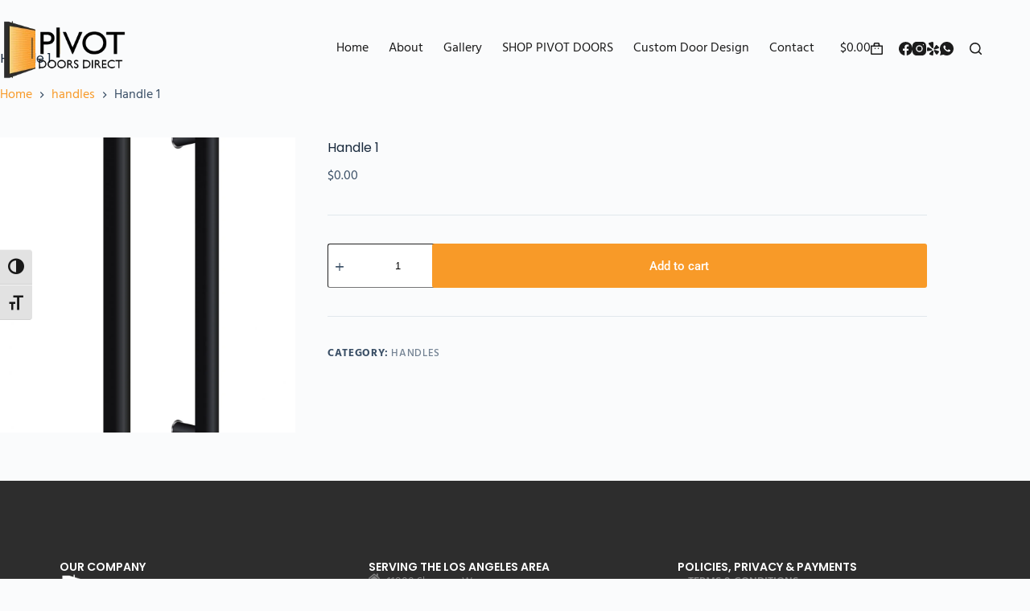

--- FILE ---
content_type: text/css
request_url: https://pivotdoorsdirect.com/wp-content/uploads/elementor/css/post-6908.css?ver=1769642495
body_size: 777
content:
.elementor-6908 .elementor-element.elementor-element-1713738{--display:flex;--flex-direction:row;--container-widget-width:initial;--container-widget-height:100%;--container-widget-flex-grow:1;--container-widget-align-self:stretch;--flex-wrap-mobile:wrap;--padding-top:90px;--padding-bottom:90px;--padding-left:10px;--padding-right:10px;}.elementor-6908 .elementor-element.elementor-element-1713738:not(.elementor-motion-effects-element-type-background), .elementor-6908 .elementor-element.elementor-element-1713738 > .elementor-motion-effects-container > .elementor-motion-effects-layer{background-color:#2D2D2D;}.elementor-6908 .elementor-element.elementor-element-d815f74{--display:flex;}.elementor-6908 .elementor-element.elementor-element-9d96ac2 .elementor-heading-title{font-family:"Poppins", Sans-serif;font-size:14px;font-weight:600;color:#FFFFFF;}.elementor-6908 .elementor-element.elementor-element-e6c269f{text-align:start;}.elementor-6908 .elementor-element.elementor-element-e6c269f img{width:60%;}.elementor-6908 .elementor-element.elementor-element-27869ab{font-size:14px;font-weight:400;color:#949494;}.elementor-6908 .elementor-element.elementor-element-f784abb{--display:flex;}.elementor-6908 .elementor-element.elementor-element-538d6b2 .elementor-heading-title{font-family:"Poppins", Sans-serif;font-size:14px;font-weight:600;color:#FFFFFF;}.elementor-6908 .elementor-element.elementor-element-8e69108 .elementor-icon-list-items:not(.elementor-inline-items) .elementor-icon-list-item:not(:last-child){padding-block-end:calc(15px/2);}.elementor-6908 .elementor-element.elementor-element-8e69108 .elementor-icon-list-items:not(.elementor-inline-items) .elementor-icon-list-item:not(:first-child){margin-block-start:calc(15px/2);}.elementor-6908 .elementor-element.elementor-element-8e69108 .elementor-icon-list-items.elementor-inline-items .elementor-icon-list-item{margin-inline:calc(15px/2);}.elementor-6908 .elementor-element.elementor-element-8e69108 .elementor-icon-list-items.elementor-inline-items{margin-inline:calc(-15px/2);}.elementor-6908 .elementor-element.elementor-element-8e69108 .elementor-icon-list-items.elementor-inline-items .elementor-icon-list-item:after{inset-inline-end:calc(-15px/2);}.elementor-6908 .elementor-element.elementor-element-8e69108 .elementor-icon-list-icon i{color:#808080;transition:color 0.3s;}.elementor-6908 .elementor-element.elementor-element-8e69108 .elementor-icon-list-icon svg{fill:#808080;transition:fill 0.3s;}.elementor-6908 .elementor-element.elementor-element-8e69108{--e-icon-list-icon-size:14px;--e-icon-list-icon-align:left;--e-icon-list-icon-margin:0 calc(var(--e-icon-list-icon-size, 1em) * 0.25) 0 0;--icon-vertical-align:flex-start;--icon-vertical-offset:0px;}.elementor-6908 .elementor-element.elementor-element-8e69108 .elementor-icon-list-item > .elementor-icon-list-text, .elementor-6908 .elementor-element.elementor-element-8e69108 .elementor-icon-list-item > a{font-size:14px;}.elementor-6908 .elementor-element.elementor-element-8e69108 .elementor-icon-list-text{color:#808080;transition:color 0.3s;}.elementor-6908 .elementor-element.elementor-element-f93d4df{--grid-template-columns:repeat(0, auto);--icon-size:19px;--grid-column-gap:16px;--grid-row-gap:0px;}.elementor-6908 .elementor-element.elementor-element-f93d4df .elementor-widget-container{text-align:left;}.elementor-6908 .elementor-element.elementor-element-f93d4df > .elementor-widget-container{padding:50px 0px 0px 0px;}.elementor-6908 .elementor-element.elementor-element-f93d4df .elementor-social-icon{background-color:#F89A28;}.elementor-6908 .elementor-element.elementor-element-f93d4df .elementor-icon{border-radius:0px 0px 0px 0px;}.elementor-6908 .elementor-element.elementor-element-f93d4df .elementor-social-icon:hover i{color:#000000;}.elementor-6908 .elementor-element.elementor-element-f93d4df .elementor-social-icon:hover svg{fill:#000000;}.elementor-6908 .elementor-element.elementor-element-2f0ba00{--display:flex;}.elementor-6908 .elementor-element.elementor-element-9e35627 .elementor-heading-title{font-family:"Poppins", Sans-serif;font-size:14px;font-weight:600;color:#FFFFFF;}.elementor-6908 .elementor-element.elementor-element-d0186cc .elementor-icon-list-items:not(.elementor-inline-items) .elementor-icon-list-item:not(:last-child){padding-block-end:calc(5px/2);}.elementor-6908 .elementor-element.elementor-element-d0186cc .elementor-icon-list-items:not(.elementor-inline-items) .elementor-icon-list-item:not(:first-child){margin-block-start:calc(5px/2);}.elementor-6908 .elementor-element.elementor-element-d0186cc .elementor-icon-list-items.elementor-inline-items .elementor-icon-list-item{margin-inline:calc(5px/2);}.elementor-6908 .elementor-element.elementor-element-d0186cc .elementor-icon-list-items.elementor-inline-items{margin-inline:calc(-5px/2);}.elementor-6908 .elementor-element.elementor-element-d0186cc .elementor-icon-list-items.elementor-inline-items .elementor-icon-list-item:after{inset-inline-end:calc(-5px/2);}.elementor-6908 .elementor-element.elementor-element-d0186cc .elementor-icon-list-icon i{color:#808080;transition:color 0.3s;}.elementor-6908 .elementor-element.elementor-element-d0186cc .elementor-icon-list-icon svg{fill:#808080;transition:fill 0.3s;}.elementor-6908 .elementor-element.elementor-element-d0186cc{--e-icon-list-icon-size:6px;--e-icon-list-icon-align:left;--e-icon-list-icon-margin:0 calc(var(--e-icon-list-icon-size, 1em) * 0.25) 0 0;--icon-vertical-align:center;--icon-vertical-offset:0px;}.elementor-6908 .elementor-element.elementor-element-d0186cc .elementor-icon-list-item > .elementor-icon-list-text, .elementor-6908 .elementor-element.elementor-element-d0186cc .elementor-icon-list-item > a{font-size:14px;font-weight:600;}.elementor-6908 .elementor-element.elementor-element-d0186cc .elementor-icon-list-text{color:#808080;transition:color 0.3s;}.elementor-6908 .elementor-element.elementor-element-ab5b68c > .elementor-widget-container{padding:20px 0px 0px 0px;}.elementor-6908 .elementor-element.elementor-element-ab5b68c{text-align:start;}.elementor-6908 .elementor-element.elementor-element-ab5b68c img{width:60%;}.elementor-6908 .elementor-element.elementor-element-83afa67{--display:flex;--flex-direction:column;--container-widget-width:calc( ( 1 - var( --container-widget-flex-grow ) ) * 100% );--container-widget-height:initial;--container-widget-flex-grow:0;--container-widget-align-self:initial;--flex-wrap-mobile:wrap;--justify-content:center;--align-items:center;--padding-top:30px;--padding-bottom:30px;--padding-left:0px;--padding-right:0px;}.elementor-6908 .elementor-element.elementor-element-83afa67:not(.elementor-motion-effects-element-type-background), .elementor-6908 .elementor-element.elementor-element-83afa67 > .elementor-motion-effects-container > .elementor-motion-effects-layer{background-color:#1E1E1E;}.elementor-6908 .elementor-element.elementor-element-02ad26d{font-family:"Hind", Sans-serif;font-size:12px;font-weight:700;color:#808080;}.elementor-theme-builder-content-area{height:400px;}.elementor-location-header:before, .elementor-location-footer:before{content:"";display:table;clear:both;}@media(max-width:1024px){.elementor-6908 .elementor-element.elementor-element-9d96ac2 .elementor-heading-title{line-height:1.4em;}.elementor-6908 .elementor-element.elementor-element-538d6b2 .elementor-heading-title{line-height:1.4em;}.elementor-6908 .elementor-element.elementor-element-f93d4df{--icon-size:16px;}.elementor-6908 .elementor-element.elementor-element-9e35627 .elementor-heading-title{line-height:1.4em;}.elementor-6908 .elementor-element.elementor-element-ab5b68c img{width:93%;}}@media(min-width:768px){.elementor-6908 .elementor-element.elementor-element-1713738{--content-width:1740px;}.elementor-6908 .elementor-element.elementor-element-d815f74{--content-width:100%;}.elementor-6908 .elementor-element.elementor-element-f784abb{--content-width:100%;}.elementor-6908 .elementor-element.elementor-element-2f0ba00{--content-width:100%;}}